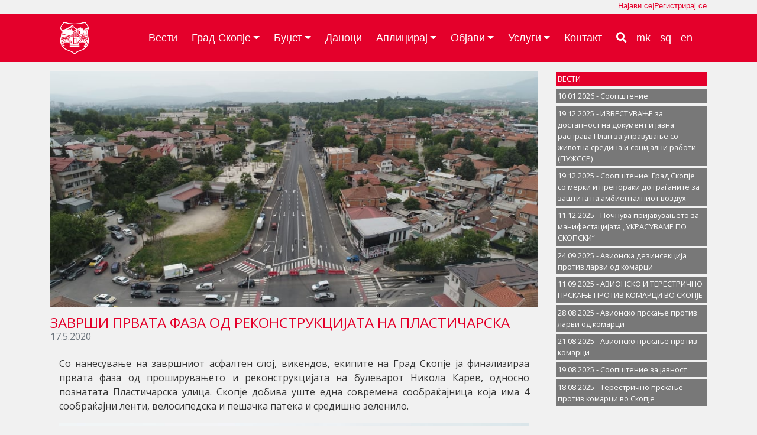

--- FILE ---
content_type: text/html; charset=utf-8
request_url: https://skopje.gov.mk/mk/vesti/2019/17-05-2020-zavrsi-prva-faza-rekonstrukcija-plasticarska/
body_size: 9002
content:

<!doctype html>
<html lang="mk">
<head>
    <meta charset="utf-8">
    <meta http-equiv="X-UA-Compatible" content="IE=edge,chrome=1">
    <meta name="viewport" content="width=device-width, initial-scale=1.0, maximum-scale=1.0, user-scalable=no">
    <title>Град Скопје - Официјален портал</title>
    <meta name="description" content="">
    <meta name="author" content="">
    <link rel="stylesheet" href="/assets/style.css" />
<link rel="stylesheet" href="https://use.fontawesome.com/releases/v5.2.0/css/all.css" integrity="sha384-hWVjflwFxL6sNzntih27bfxkr27PmbbK/iSvJ+a4+0owXq79v+lsFkW54bOGbiDQ" crossorigin="anonymous">
    
</head>
<body class="layout-reduced article-template" style="background-color:#f1f1f1;">

    
<ul class="nav language-bar text-shadow">

            <li class="nav-item">
                <a class="nav-link" style="padding-left: 0.5rem;padding-right: 0.5rem;" href="/">mk</a>
            </li>
            <li class="nav-item">
                <a class="nav-link" style="padding-left: 0.5rem;padding-right: 0.5rem;" href="/sq/">sq</a>
            </li>
            <li class="nav-item">
                <a class="nav-link" style="padding-left: 0.5rem;padding-right: 0.5rem;" href="/en_us/">en</a>
            </li>
</ul>


<link href="https://allfont.net/allfont.css?fonts=open-sans-light" rel="stylesheet" type="text/css" />

<header class="sticky-top">
    <div class="container">
        &nbsp;
        <loggedOut>
            <a class="float-right" style="font-family: 'Open Sans Light', arial; font-size: small; text-decoration: none;" href="/" onclick="login(); return false;">Регистрирај се</a>
            <a class="float-right" style="font-family: 'Open Sans Light', arial; font-size: small;text-decoration: none;" href="/">|</a>
            <a class="float-right" style="font-family: 'Open Sans Light', arial; font-size: small;text-decoration: none;" id="login" href="/" onclick="login(); return false;">Најави се</a>
        </loggedOut>
        <loggedIn style="display: none">
            <a class="float-right" style="font-family: 'Open Sans Light', arial; font-size: small;text-decoration: none;" id="logout" href="/" onclick="logout(); return false;">&nbsp;Најави се</a>
            <userName class="float-right"></userName>
        </loggedIn>
    </div>
</header>
<header class="bg-primary sticky-top" style="font-family:'Open Sans Light',sans-serif; font-size: 1.1em; font-weight: 300;">
    <div class="container">
        <nav class="navbar navbar-expand-md navbar-dark">
            <a class="navbar-brand logo-small" href="/">
                <img src="/media/1002/logo.png" alt="">
            </a>
            <button class="navbar-toggler" type="button" data-toggle="collapse" data-target="#navbarNav" aria-controls="navbarNav" aria-expanded="false" aria-label="Toggle navigation">
                <span class="navbar-toggler-icon"></span>
            </button>
            <div class="collapse navbar-collapse" id="navbarNav">
                <ul class="w-100 navbar-nav justify-content-end">
                                    <li class=nav-item>

                        <a href="/mk/vesti/" class="nav-link">Вести</a>
                </li>
                <li class="nav-item dropdown">
                    <a data-toggle="dropdown" aria-haspopup="true" aria-expanded="false" href="/mk/skopje/" class="nav-link dropdown-toggle"  target="">Град Скопје</a>
                    <div class="dropdown-menu" aria-labelledby="dropdown01">
                                <a href="/mk/skopje/gradonacalnik/" class="dropdown-item">Градоначалник</a>
                                <a href="/mk/skopje/sovet/" class="dropdown-item">Совет</a>
                                <a href="/mk/skopje/administracija/" class="dropdown-item">Администрација</a>
                                <a href="/mk/skopje/javni-pretprijatija/" class="dropdown-item">Јавни претпријатија</a>
                                <a href="/mk/skopje/kulturni-ustanovi/" class="dropdown-item">Јавни и културни установи</a>
                                <a href="/mk/skopje/sredni-ucilista/" class="dropdown-item">Средни училишта</a>
                                <a href="/mk/skopje/protiv-pozarna-brigada/" class="dropdown-item">Противпожарна Бригада</a>
                                <a href="https://www.skopjelab.mk/" class="dropdown-item" target="_blank">Центар за иновации</a>
                                <a href="https://starportal.skopje.gov.mk/" class="dropdown-item" target="_blank">Стар портал</a>
                    </div>
                </li>
                <li class="nav-item dropdown">
                    <a data-toggle="dropdown" aria-haspopup="true" aria-expanded="false" href="/mk/budzet/" class="nav-link dropdown-toggle"  target="">Буџет</a>
                    <div class="dropdown-menu" aria-labelledby="dropdown01">
                                <a href="/mk/budzet/budzet/" class="dropdown-item">Буџет на град Скопје</a>
                                <a href="/mk/budzet/godisni-smetki/" class="dropdown-item">Годишни сметки</a>
                                <a href="/mk/budzet/izvestai/" class="dropdown-item">Извештаи за извршување на буџет</a>
                                <a href="/mk/budzet/zavrsni-smetki/" class="dropdown-item">Завршни сметки</a>
                    </div>
                </li>
                <li class=nav-item>

                        <a href="https://danoci.skopje.gov.mk/gskopje/root/public/login.xhtml" class="nav-link" target="_blank">Даноци</a>
                </li>
                <li class="nav-item dropdown">
                    <a data-toggle="dropdown" aria-haspopup="true" aria-expanded="false" href="/mk/apliciraj/" class="nav-link dropdown-toggle"  target="">Аплицирај</a>
                    <div class="dropdown-menu" aria-labelledby="dropdown01">
                                <a href="/mk/apliciraj/javni-povici/" class="dropdown-item">Јавни повици</a>
                                <a href="/mk/apliciraj/konkursi/" class="dropdown-item">Јавни конкурси</a>
                                <a href="/mk/apliciraj/vrabotuvanja/" class="dropdown-item">Вработувања</a>
                                <a href="/mk/apliciraj/subvencii/" class="dropdown-item">Субвенции</a>
                    </div>
                </li>
                <li class="nav-item dropdown">
                    <a data-toggle="dropdown" aria-haspopup="true" aria-expanded="false" href="/mk/objavi/" class="nav-link dropdown-toggle"  target="">Објави</a>
                    <div class="dropdown-menu" aria-labelledby="dropdown01">
                                <a href="/mk/objavi/strategii/" class="dropdown-item">Стратегии</a>
                                <a href="/mk/objavi/b-dozvoli/" class="dropdown-item">Б - Дозволи</a>
                                <a href="/mk/objavi/studii/" class="dropdown-item">Студии</a>
                                <a href="/mk/objavi/pravilnici/" class="dropdown-item">Правилници</a>
                                <a href="/mk/objavi/programi/" class="dropdown-item">Програми</a>
                                <a href="/mk/objavi/glasilo/" class="dropdown-item">Информативно гласило</a>
                    </div>
                </li>
                <li class="nav-item dropdown">
                    <a data-toggle="dropdown" aria-haspopup="true" aria-expanded="false" href="/mk/city-uslugi/" class="nav-link dropdown-toggle"  target="">Услуги</a>
                    <div class="dropdown-menu" aria-labelledby="dropdown01">
                                <a href="/mk/city-uslugi/uslugi-danoci/" class="dropdown-item">Даноци</a>
                                <a href="/mk/city-uslugi/uslugi-dozvoli/" class="dropdown-item">Дозволи</a>
                                <a href="/mk/city-uslugi/uslugi-licenci/" class="dropdown-item">Лиценци</a>
                                <a href="/mk/city-uslugi/uslugi-odobrenija/" class="dropdown-item">Одобренија</a>
                                <a href="/mk/city-uslugi/uslugi-pravilnici/" class="dropdown-item">Правилници</a>
                                <a href="/mk/city-uslugi/uslugi-resenija/" class="dropdown-item">Решенија</a>
                                <a href="/mk/city-uslugi/uslugi-uverenija/" class="dropdown-item">Уверенија</a>
                    </div>
                </li>
                <li class=nav-item>

                        <a href="/mk/kontakt/" class="nav-link">Контакт</a>
                </li>

                    <li class="nav-item"><a href="/#section-search" class="nav-link"><i class="fas fa-search"></i></a></li>
                </ul>

<ul class="nav-fill navbar-nav">

            <li class="nav-item">
                <a class="nav-link" style="padding-left: 0.5rem;padding-right: 0.5rem;" href="/">mk</a>
            </li>
            <li class="nav-item">
                <a class="nav-link" style="padding-left: 0.5rem;padding-right: 0.5rem;" href="/sq/">sq</a>
            </li>
            <li class="nav-item">
                <a class="nav-link" style="padding-left: 0.5rem;padding-right: 0.5rem;" href="/en_us/">en</a>
            </li>
</ul>

            </div>
        </nav>
    </div>
</header>


    <main class="main-content" style="min-height:85vh;">
        

<style>
    .date-span {
        /*background-color:#333;*/
        color: #6c757d;
    }
</style>

<div class="container">
    <div class="row">

        <div class="col-md-9"  style="padding-top:15px;">
            <div>
                <img style="width:100%;max-height:400px; object-fit:cover" src="/media/5437/пластичарска-прва-фаза-2.jpg" />
            </div>
            <h4 class="news-title">ЗАВРШИ ПРВАТА ФАЗА ОД РЕКОНСТРУКЦИЈАТА НА ПЛАСТИЧАРСКА <span class="date"><span class="date-span">17.5.2020</span></span></h4>
            <div >
                
    <div class="umb-grid">
                <div class="grid-section">
    <div >
        <div class='container'>
        <div class="row clearfix">
            <div class="col-md-12 column">
                <div >
                            
    
<p style="text-align: justify;">Со нанесување на завршниот асфалтен слој, викендов, екипите на Град Скопје ја финализираа првата фаза од проширувањето и реконструкцијата на булеварот Никола Карев, односно познатата Пластичарска улица. Скопје добива уште една современа сообраќајница која има 4 сообраќајни ленти, велосипедска и пешачка патека и средишно зеленило.</p>
<p style="text-align: center;"><img id="__mcenew" src="/media/5436/пластичарска-прва-фаза-1.jpg" alt="" data-udi="umb://media/df1169ce1f42473fa9a3c196951287b6" /></p>
<p style="text-align: justify;">Изминатиов период интензивно, со засилено темпо и ноќно работење се реконструираше и прошири овој булевар којшто е еден од најважните сообраќајници во Скопје бидејќи поврзува 4 општини - Гази Баба, Чаир, Центар и Карпош. Затоа, оваа реконструкцијата е посебно значајна и од особен интерес за граѓаните кои во голем број секојдневно се движат и поминуваат во овој фреквентен дел од градот.</p>
<p style="text-align: justify;"><img id="__mcenew" src="/media/5445/пластичарска-прва-фаза-10.jpg" alt="" data-udi="umb://media/1d68f61a03954fffabfd515396068d10" /></p>
<p style="text-align: justify;">Градежните работи викендов се изведуваа на потегот  од крстосницата со ул. Самоилова во близина на Амбасадата на САД до влезот во касарната „Илинден“, а со реконструкцијата на улицата од клучката Бит-пазар во вкупна должина од 1.440 метри, Скопје доби уште едно ново булеварско решение.</p>
<p style="text-align: center;"><img id="__mcenew" src="/media/5442/пластичарска-прва-фаза-7.jpg" alt="" data-udi="umb://media/b69918cb6d9c400dba20be9224776a7e" /></p>
<p style="text-align: justify;">На  улицата досега беше изведена комплетно нова атмосферска канализација која не постоеше, а се изврши и целосна реконструкција и на другите подземни инсталации.</p>
<p style="text-align: justify;"><img id="__mcenew" src="/media/5446/пластичарска-прва-фаза-11.jpg" alt="" data-udi="umb://media/92cf0df40e1f433a9909f7ec7085c387" /></p>
<p style="text-align: justify;">Во тек е проектирањето на втората фаза која ќе опфати градежни активности на потегот од влезот во касарната „Илинден“ до спојувањето со булеварот Словенија, како и изградба на голема клучка кај Тетовска трошарина.</p>
<p style="text-align: justify;"> </p>


                </div>
            </div>        </div>
        </div>
    </div>
                </div>
    </div>



            </div>

            <div class="sharing-bar">
    <div id="fb-root"></div>

    <div class="fb-share-button" data-href="" data-layout="button" data-size="large" data-mobile-iframe="true"><a target="_blank" href="https://www.facebook.com/sharer/sharer.php?u=https%3A%2F%2Ftrajce.com%2F&amp;src=sdkpreparse" class="fb-xfbml-parse-ignore">Share</a></div>
    <a class="twitter-share-button" href="https://twitter.com/intent/tweet" data-show-count="false" data-url="" data-size="large">Tweet</a>
    <a id="viber_share"><img src="/assets/img/viber_small.png" /></a>
</div>
<script>
// facebook
(function (d, s, id) {
    var js, fjs = d.getElementsByTagName(s)[0];
    if (d.getElementById(id)) return;
    js = d.createElement(s); js.id = id;
    js.src = 'https://connect.facebook.net/en_US/sdk.js#xfbml=1&version=v3.1';
    fjs.parentNode.insertBefore(js, fjs);
}(document, 'script', 'facebook-jssdk'));

// twitter
window.twttr = (function (d, s, id) {
    var js, fjs = d.getElementsByTagName(s)[0],
        t = window.twttr || {};
    if (d.getElementById(id)) return t;
    js = d.createElement(s);
    js.id = id;
    js.src = "https://platform.twitter.com/widgets.js";
    fjs.parentNode.insertBefore(js, fjs);

    t._e = [];
    t.ready = function (f) {
        t._e.push(f);
    };

    return t;
}(document, "script", "twitter-wjs"));
// viber
(function () {
var text = "Check this out: ";
document.getElementById("viber_share")
    .setAttribute('href', "https://3p3x.adj.st/?adjust_t=u783g1_kw9yml&adjust_fallback=https%3A%2F%2Fwww.viber.com%2F%3Futm_source%3DPartner%26utm_medium%3DSharebutton%26utm_campaign%3DDefualt&adjust_campaign=Sharebutton&adjust_deeplink=" + encodeURIComponent("viber://forward?text=" + encodeURIComponent(text + " " + window.location.href)));
}());
</script>
        </div>
        <div class="col-md-3">



    <ul class="latest-news">
        <li>
            <a href="/mk/vesti/" title="ВЕСТИ">
                <span style="background: rgb(228, 0, 43) !important">ВЕСТИ</span>
            </a>
        </li>
            <li>
                <a href="/mk/vesti/2019/10-01-25-izvestuvanje-jsp/" title="Соопштение">
                    <span >10.01.2026 - Соопштение</span>
                </a>
            </li>
            <li>
                <a href="/mk/vesti/2019/19-12-25-izvestuvanje-javna-rasprava-proekt/" title="ИЗВЕСТУВАЊЕ за достапност на документ и јавна расправа План за управување со животна средина и социјални работи (ПУЖССР)">
                    <span >19.12.2025 - ИЗВЕСТУВАЊЕ за достапност на документ и јавна расправа План за управување со животна средина и социјални работи (ПУЖССР)</span>
                </a>
            </li>
            <li>
                <a href="/mk/vesti/2019/19-12-25-soopstenie_preporaki_i_merki_/" title="Соопштение: Град Скопје со мерки и препораки до граѓаните за заштита на амбиенталниот воздух">
                    <span >19.12.2025 - Соопштение: Град Скопје со мерки и препораки до граѓаните за заштита на амбиенталниот воздух</span>
                </a>
            </li>
            <li>
                <a href="/mk/vesti/2019/11-12-25-ukrasuvame-po-skopski/" title="Почнува пријавувањето за  манифестацијата „УКРАСУВАМЕ ПО СКОПСКИ“">
                    <span >11.12.2025 - Почнува пријавувањето за  манифестацијата „УКРАСУВАМЕ ПО СКОПСКИ“</span>
                </a>
            </li>
            <li>
                <a href="/mk/vesti/2019/24-09-25-avionska-dezinsekcija-protiv-komarci/" title="Авионска дезинсекција против ларви од комарци">
                    <span >24.09.2025 - Авионска дезинсекција против ларви од комарци</span>
                </a>
            </li>
            <li>
                <a href="/mk/vesti/2019/11-09-prskanje-protiv-komarci/" title="АВИОНСКО И ТЕРЕСТРИЧНО ПРСКАЊЕ ПРОТИВ КОМАРЦИ ВО СКОПЈЕ">
                    <span >11.09.2025 - АВИОНСКО И ТЕРЕСТРИЧНО ПРСКАЊЕ ПРОТИВ КОМАРЦИ ВО СКОПЈЕ</span>
                </a>
            </li>
            <li>
                <a href="/mk/vesti/2019/28-08-avionsko-prskanje-larvi-komarci/" title="Авионско прскање против ларви од комарци ">
                    <span >28.08.2025 - Авионско прскање против ларви од комарци </span>
                </a>
            </li>
            <li>
                <a href="/mk/vesti/2019/21-08-avionsko-prskanje-protiv-komarci/" title="Авионско прскање против комарци">
                    <span >21.08.2025 - Авионско прскање против комарци</span>
                </a>
            </li>
            <li>
                <a href="/mk/vesti/2019/19-08-gup-javna-diskusija-gazi-baba-suto-orizari/" title="Соопштение за јавност">
                    <span >19.08.2025 - Соопштение за јавност</span>
                </a>
            </li>
            <li>
                <a href="/mk/vesti/2019/18-08-terestricno-prskanje-protiv-komarci/" title="Тeрестрично прскање против комарци во Скопје">
                    <span >18.08.2025 - Тeрестрично прскање против комарци во Скопје</span>
                </a>
            </li>
    </ul>

        </div>
    </div>
</div>

        <button onclick="topFunction()" id="toTopButton" title="Go to top"><i class="fas fa-chevron-up"></i></button>
    </main>
    

<style>
    .footer a {
        color: #909090 !important;
        font-size: 0.9rem;
    }

    .social {
        font-size: 1.5rem;
    }

    .collectionbg {
        background-size: cover;
        background-repeat: no-repeat;
    }
</style>

<footer class="py-5 footer" style="background-color:#2f2f2f !important; background-image: url(/assets/img/city_skyline_transparent.png) !important">
    <div class="layer">
        <div class="container">
            <div class="row">
                <div class="col-md-8">
                    
                    <div class="row">

                        <div class="col-md">
                            
                            <ul class="list-unstyled text-small">
                                <li><a href="https://skopje.gov.mk/mk/footer/fakti-simboli/">Факти и Симболи</a></li>
                                
                                
                                                                    <li><a href="https://skopje.gov.mk/mk/footer/pocesni-gragjani/">Почесни граѓани</a></li>
                                    <li><a href="https://skopje.gov.mk/mk/footer/nagradi-13ti-noemvri/">"13ти Ноември"</a></li>
                                    <li><a href="/media/2828/lokacii-na-teritorijata-na-grad-skopjepdf.pdf" target="_blank">Локации за Јавни настани</a></li>
                                    <li><a href="/media/2829/tovaren-soobrakjaj_sp-crtezhi.pdf" target="_blank">ОСП - за водење на товарниот сообраќај</a></li>
                                    <li><a href="https://www.skopjelab.mk/" target="_blank">Центар за иновации</a></li>
                                </ul>
                        </div>
                        <div class="col-md">
                            
                            <ul class="list-unstyled text-small">
                                <li><a href="https://www.e-nabavki.gov.mk/PublicAccess/Home.aspx#/home" target="_blank">Е-набавки</a></li>
                                <li><a href="https://skopje.gov.mk/mk/skopje/javni-pretprijatija/">Јавни претпријатија</a></li>
                                <li><a href="https://skopje.gov.mk/mk/skopje/kulturni-ustanovi/">Културни установи</a></li>
                                
                                <li><a href="https://skopje.gov.mk/mk/skopje/sredni-ucilista/">Образовни институции</a></li>
                                <li><a href="https://skopje.gov.mk/mk/footer/uslugi-socijalna-zastita/">Услуги од областа на социјалната заштита</a></li>
                                <li><a href="https://skopje.gov.mk/mk/footer/komisija-prava-na-pacienti/">Комисија за права на пациенти</a></li>
                            </ul>
                        </div>
                        <div class="col-md">
                            
                            <ul class="list-unstyled text-small">
                                <li><a href="https://skopje.gov.mk/mk/footer/proekti/">Проекти и акции</a></li>
                                <li><a href="https://skopje.gov.mk/mk/objavi/strategii/">Стратегии</a></li>
                                <li><a href="http://ipserver1.skopje.gov.mk/e-skopje/sluzben%20glasnik%20so%20konverzija.nsf" target="_blank">Службен гласник</a></li>
                                <li><a href="https://skopje.gov.mk/mk/objavi/glasilo/">Информативно гласило</a></li>
                                <li><a href="http://skopje.mk" target="_blank">Туристички сајт</a></li>
                                <li><a href="http://nvo.skopje.gov.mk/" target="_blank">НВО Порта</a></li>
                                <li><a href="https://gisportal.skopje.gov.mk/GisZaGragjani/">ГИС за граѓаните</a></li>
                                <li><a href="https://gisportal.skopje.gov.mk/korisnik/" target="_blank">Граѓанска иницијатива</a></li>
                                <li><a href="https://gisportal.skopje.gov.mk/gup/" target="_blank">ГУП</a></li>
                            </ul>
                        </div>
                    </div>
                </div>
                <div class="col-md-4" style="color:#e0e0e0;">
                    <p style="font-size: 1.5rem;">Следете нè</p>
                    <ul class="nav social-bar">
                        <li class="nav-item">
                            <a class="nav-link " target="_blank" href="https://www.facebook.com/CityofSkopje/"><i class="fab fa-facebook-f social" style="color:#e0e0e0;"></i></a>
                        </li>
                        <li class="nav-item">
                            <a class="nav-link " target="_blank" href="https://twitter.com/CityofSkopje"><i class="fab fa-twitter social" style="color:#e0e0e0;"></i></a>
                        </li>
                        <li class="nav-item">
                            <a class="nav-link " target="_blank" href="https://www.youtube.com/channel/UChnvnL2Inms7iLk6uzQFyTw"><i class="fab fa-youtube social" style="color:#e0e0e0;"></i></a>
                        </li>
                        <li class="nav-item">
                            <a class="nav-link " target="_blank" href="https://www.instagram.com/gradskopje.oficijalna/?hl=en"><i class="fab fa-instagram social" style="color:#e0e0e0;"></i></a>
                        </li>
                    </ul>
                </div>
            </div>
            <div class="row">
                <div class="col-md-8">
                </div>
                <div class="col-md-4">
                    
                </div>
            </div>
        </div>
    </div>
</footer>
    
<script src="/assets/jquery-3.3.1.min.js"></script>
<script src="/assets/bootstrap.bundle.min.js"></script>
<link rel="stylesheet" href="//code.jquery.com/ui/1.12.1/themes/base/jquery-ui.css">
<script src="https://code.jquery.com/ui/1.12.1/jquery-ui.js"></script>
<script>
    $(function () {
        var icons = {
            header: "ui-icon-circle-plus",
            activeHeader: "ui-icon-blank"
        };
        $("#accordion").accordion({
            icons: icons,
            autoHeight: false,
            collapsible: true,
            active: 'none'
        });
        $("#accordion13").accordion({
            icons: icons,
            autoHeight: false,
            collapsible: true,
            active: 'none'
        });
        $("#accordion13-1").accordion({
            icons: icons,
            autoHeight: false,
            collapsible: true,
            active: 'none'
        });
    });
</script>

<script>
    $(function () {
        $('[data-toggle="tooltip"]').tooltip();
        $('.toggle-expander').click(function (e) {
            var target = '#' + $(this).data('target');
            $(target).toggleClass('expanded');
        });
    });

    function toggleByClass(sender, className, duration = "slow") {
        var prevText = $(sender).text();
        $(sender).text($(sender).attr('hidden-name'));
        $(sender).attr("hidden-name", prevText);
        $('.' + className).toggle(duration);

    }

    window.onscroll = function () { scrollFunction() };

    function scrollFunction() {
        if (document.body.scrollTop > 20 || document.documentElement.scrollTop > 20) {
            document.getElementById("toTopButton").style.display = "block";
        } else {
            document.getElementById("toTopButton").style.display = "none";
        }
    }

    // When the user clicks on the button, scroll to the top of the document
    function topFunction() {
        document.body.scrollTop = 0; // For Safari
        document.documentElement.scrollTop = 0; // For Chrome, Firefox, IE and Opera
    }
</script>
    
</body>
</html>